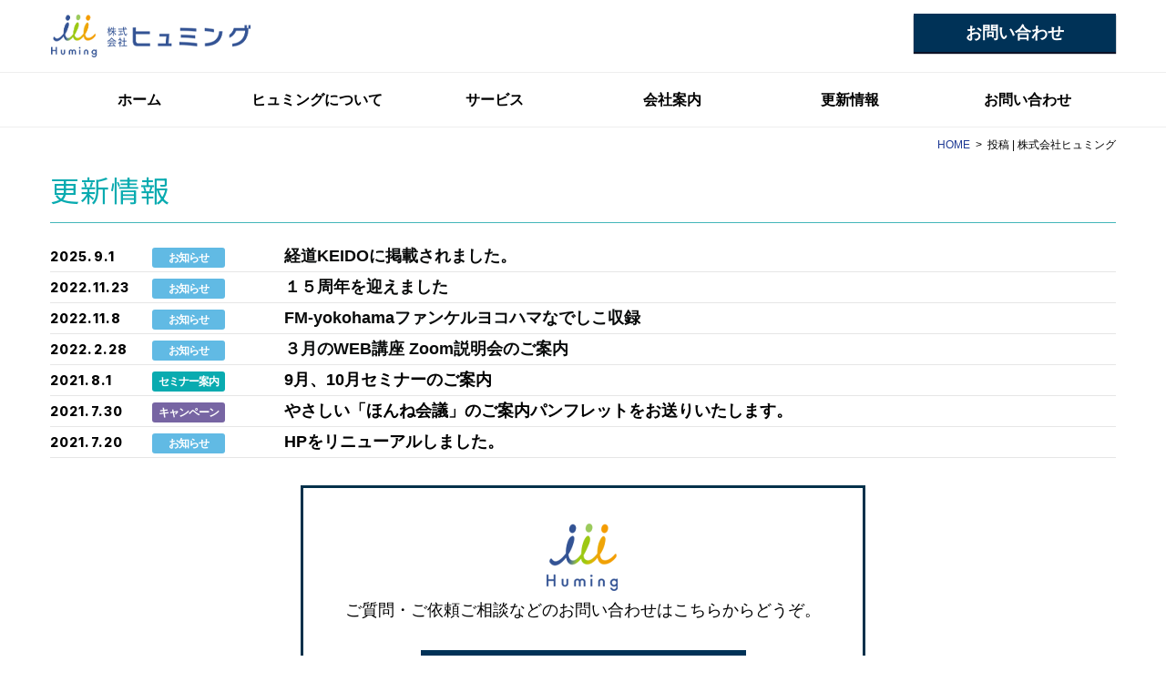

--- FILE ---
content_type: text/html; charset=UTF-8
request_url: https://huming-a.com/information/
body_size: 15788
content:
<!DOCTYPE html>
<html dir="ltr" lang="ja" prefix="og: https://ogp.me/ns#" class="no-js">
<head>
<meta charset="UTF-8">
<meta name="viewport" content="width=device-width, initial-scale=1">
<script>(function(html){html.className = html.className.replace(/\bno-js\b/,'js')})(document.documentElement);</script>
<link media="all" href="https://huming-a.com/wp-content/cache/autoptimize/css/autoptimize_f1e30158cf280b747244ef843d18ee4d.css" rel="stylesheet"><link media="only screen and (max-width:700px)" href="https://huming-a.com/wp-content/cache/autoptimize/css/autoptimize_21af733b1280909352a42e7a4d7b744c.css" rel="stylesheet"><link media="only screen and (max-width:640px)" href="https://huming-a.com/wp-content/cache/autoptimize/css/autoptimize_d36f2b6286901dd81cd007d7a3be0f2d.css" rel="stylesheet"><title>投稿 | 株式会社ヒュミング</title>
<script type='text/javascript' src='//ajax.googleapis.com/ajax/libs/jquery/1.11.1/jquery.min.js'></script>
<!-- FOnt Awesome 5 -->

<!-- Google Font -->
<link rel="preconnect" href="https://fonts.googleapis.com"> 
<link rel="preconnect" href="https://fonts.gstatic.com" crossorigin> 
<link href="https://fonts.googleapis.com/css2?family=Inter:wght@400;800&family=Noto+Sans+JP:wght@400;700&display=swap" rel="stylesheet"><!-- 数字用フォント -->
<link href="https://fonts.googleapis.com/css?family=Ropa+Sans" rel="stylesheet">
<!-- Global site tag (gtag.js) - Google Analytics -->
<script async src="https://www.googletagmanager.com/gtag/js?id=G-18TC4VYPM4"></script>
<script>
  window.dataLayer = window.dataLayer || [];
  function gtag(){dataLayer.push(arguments);}
  gtag('js', new Date());

  gtag('config', 'G-18TC4VYPM4');
</script>
<!-- Google tag (gtag.js) -->
<script async src="https://www.googletagmanager.com/gtag/js?id=G-GTEMXPTYCJ"></script>
<script>
  window.dataLayer = window.dataLayer || [];
  function gtag(){dataLayer.push(arguments);}
  gtag('js', new Date());

  gtag('config', 'G-GTEMXPTYCJ');
</script>
<!-- 旧アナリティクス -->
<script type="text/javascript">
var gaJsHost = (("https:" == document.location.protocol) ? "https://ssl." : "http://www.");
document.write(unescape("%3Cscript src='" + gaJsHost + "google-analytics.com/ga.js' type='text/javascript'%3E%3C/script%3E"));
</script>
<script type="text/javascript">
try {
var pageTracker = _gat._getTracker("UA-12683769-1");
pageTracker._trackPageview();
} catch(err) {}</script>
<!-- 電話番号の自動リンク非表示 -->
<meta name="format-detection" content="telephone=no">
<!-- スクロールフェードイン -->
<script type='text/javascript' src='https://huming-a.com/wp-content/themes/hp-flat/js/fadeInUp.js'></script>
<!-- 開閉スクリプト -->
<script type='text/javascript' src='https://huming-a.com/wp-content/themes/hp-flat/js/qa.js'></script>
<link rel='stylesheet' id='font-ubuntu-css' href='https://fonts.googleapis.com/css?family=Ubuntu%3A300%2C700' type='text/css' media='all' />

<link rel='stylesheet' id='fontawesome-css' href='//netdna.bootstrapcdn.com/font-awesome/4.3.0/css/font-awesome.css' type='text/css' media='all' />








<!--[if lt IE 9]>
<script type="text/javascript" src="https://huming-a.com/wp-content/themes/hps/templates/default/js/html5.js" id="mitstheme-ie-js"></script>
<![endif]-->
<script type="text/javascript" src="//ajax.googleapis.com/ajax/libs/jquery/1.11.1/jquery.min.js" id="jquery-js"></script>
<script type="text/javascript" src="https://huming-a.com/wp-content/themes/hps/templates/default/js/script.js" id="mitstheme-js"></script>

<!-- BEGIN: WP Social Bookmarking Light HEAD --><script>
    (function (d, s, id) {
        var js, fjs = d.getElementsByTagName(s)[0];
        if (d.getElementById(id)) return;
        js = d.createElement(s);
        js.id = id;
        js.src = "//connect.facebook.net/en_US/sdk.js#xfbml=1&version=v2.7";
        fjs.parentNode.insertBefore(js, fjs);
    }(document, 'script', 'facebook-jssdk'));
</script>

<!-- END: WP Social Bookmarking Light HEAD -->
</head>
<body class="archive post-type-archive post-type-archive-post wp-theme-hps wp-child-theme-hp-flat metaslider-plugin">
<div id="outer">

<header id="header">
<div class="content-area header-top clearfix">
	<!-- ロゴ -->
	<h1 class="logo"><a href="https://huming-a.com/"><img src="https://huming-a.com/wp-content/themes/hp-flat/images/header-logo.png" alt="株式会社ヒュミング"/></a></h1>
	
	<div class="header-right">
		<!-- お申込みリンク -->
		<a class="btn btn-contact" href="https://huming-a.com/contact-us/">お問い合わせ</a>
	</div>
	
</div>

<!-- グローバルナビ -->
<div id="gnav-outer"><div class="content-area">
<div class="part part-global-navi"><input type="checkbox" class="global-navi-switch" id="global-navi-6974cabc4c55b" style="display: none;" />
<div class="global-navi">
<label for="global-navi-6974cabc4c55b" class="button button-global-navi" style="display: none;"></label>
<nav class="menu-%e3%82%b0%e3%83%ad%e3%83%bc%e3%83%90%e3%83%ab%e3%83%8a%e3%83%93%e3%82%b2%e3%83%bc%e3%82%b7%e3%83%a7%e3%83%b3-container"><ul id="menu-%e3%82%b0%e3%83%ad%e3%83%bc%e3%83%90%e3%83%ab%e3%83%8a%e3%83%93%e3%82%b2%e3%83%bc%e3%82%b7%e3%83%a7%e3%83%b3" class="menu"><li id="menu-item-2791" class="menu-item menu-item-type-custom menu-item-object-custom menu-item-home menu-item-2791"><a href="https://huming-a.com/">ホーム<span class="sub-title"></span></a></li>
<li id="menu-item-2783" class="menu-item menu-item-type-post_type menu-item-object-page menu-item-2783"><a href="https://huming-a.com/about-us/">ヒュミングについて<span class="sub-title"></span></a></li>
<li id="menu-item-2784" class="menu-item menu-item-type-post_type menu-item-object-page menu-item-has-children menu-item-2784"><a href="https://huming-a.com/service/">サービス<span class="sub-title"></span></a>
<ul class="sub-menu">
	<li id="menu-item-2786" class="menu-item menu-item-type-post_type menu-item-object-page menu-item-2786"><a href="https://huming-a.com/service/web-course/">WEB講座</a></li>
	<li id="menu-item-2787" class="menu-item menu-item-type-post_type menu-item-object-page menu-item-2787"><a href="https://huming-a.com/service/web-coaching/">WEBコーチング</a></li>
	<li id="menu-item-2789" class="menu-item menu-item-type-post_type menu-item-object-page menu-item-2789"><a href="https://huming-a.com/service/training/">研修</a></li>
	<li id="menu-item-2788" class="menu-item menu-item-type-post_type menu-item-object-page menu-item-2788"><a href="https://huming-a.com/service/consulting/">コンサルティング</a></li>
	<li id="menu-item-2876" class="menu-item menu-item-type-post_type menu-item-object-page menu-item-2876"><a href="https://huming-a.com/service/for-corporations/">法人の方へ</a></li>
</ul>
</li>
<li id="menu-item-2785" class="menu-item menu-item-type-post_type menu-item-object-page menu-item-2785"><a href="https://huming-a.com/company/">会社案内<span class="sub-title"></span></a></li>
<li id="menu-item-2829" class="menu-item menu-item-type-post_type menu-item-object-page menu-item-2829"><a href="https://huming-a.com/information/">更新情報<span class="sub-title"></span></a></li>
<li id="menu-item-78" class="menu-item menu-item-type-post_type menu-item-object-page menu-item-78"><a href="https://huming-a.com/contact-us/">お問い合わせ<span class="sub-title"></span></a></li>
</ul></nav></div>
</div></div></div>
</header>

<div id="content-top">
<div class="content-area">

<!-- breadcurmbs -->
<ol class="part part-breadcrumbs"><li class="home"><a href="https://huming-a.com/">HOME</a></li><li class="current"><span>投稿 | 株式会社ヒュミング</span></li></ol>
</div></div>

<div id="content"><div class="content-area">

<div id="main-wrap"><div id="main">
<!-- ループ処理（投稿リスト） -->
<div class="part-postlist-layout-table part-postlist-template-simple part part-postlist"><h2 class="title"><span>一覧</span></h2><ul class="postlist"><li><span class="date">2025.9.1</span><span class="taxonomy">カテゴリー: <a href="https://huming-a.com/category/news/">お知らせ</a></span><span class="title"><a href="https://huming-a.com/5219/"><span>経道KEIDOに掲載されました。</span></a></span></li><li><span class="date">2022.11.23</span><span class="taxonomy">カテゴリー: <a href="https://huming-a.com/category/news/">お知らせ</a></span><span class="title"><a href="https://huming-a.com/3679/"><span>１５周年を迎えました</span></a></span></li><li><span class="date">2022.11.8</span><span class="taxonomy">カテゴリー: <a href="https://huming-a.com/category/news/">お知らせ</a></span><span class="title"><a href="https://huming-a.com/3681/"><span>FM-yokohamaファンケルヨコハマなでしこ収録</span></a></span></li><li><span class="date">2022.2.28</span><span class="taxonomy">カテゴリー: <a href="https://huming-a.com/category/news/">お知らせ</a></span><span class="title"><a href="https://huming-a.com/3271/"><span>３月のWEB講座 Zoom説明会のご案内</span></a></span></li><li><span class="date">2021.8.1</span><span class="taxonomy">カテゴリー: <a href="https://huming-a.com/category/seminar/">セミナー案内</a>, フォーマット: <a href="https://huming-a.com/type/link/">リンク</a></span><span class="title"><span><span>9月、10月セミナーのご案内</span></span></span></li><li><span class="date">2021.7.30</span><span class="taxonomy">カテゴリー: <a href="https://huming-a.com/category/campaign/">キャンペーン</a>, フォーマット: <a href="https://huming-a.com/type/link/">リンク</a></span><span class="title"><span><span>やさしい「ほんね会議」のご案内パンフレットをお送りいたします。</span></span></span></li><li><span class="date">2021.7.20</span><span class="taxonomy">カテゴリー: <a href="https://huming-a.com/category/news/">お知らせ</a>, フォーマット: <a href="https://huming-a.com/type/link/">リンク</a></span><span class="title"><span><span>HPをリニューアルしました。</span></span></span></li></ul></div>
<!-- ページネーション -->

<!-- コンタクトボタン -->
<p class="part part-contact-btn">
<img src="https://huming-a.com/wp-content/themes/hp-flat/images/logo-contact.png" alt="株式会社ヒュミング" /><span class="contact-text">ご質問・ご依頼ご相談などのお問い合わせはこちらからどうぞ。</span><a class="contact-btn" href="https://huming-a.com/contact-us/"><span>お問い合わせフォーム</span></a>
</p></div></div>

</div></div>


<footer id="footer">
<!-- ページトップボタン -->
<p class="btn-top">
<a href="#header" class="button button-hashlink" data-animation="normal"></a><script>MitsTheme("scroll");</script></p>


<!-- フッター上部 -->
<div class="content-area footer-top">

<!-- ウィジェットエリア（フッタ） -->
<div class="widget-areas">
<div class="part part-widget-area"><div class="widgets"><div id="black-studio-tinymce-3" class="widget-odd widget-last widget-first widget-1 widget-no-title widget widget_black_studio_tinymce"><h2 class="widgettitle">会社名</h2><div class="textwidget"><p><img src="https://huming-a.com/wp-content/uploads/logo-footer.png" alt="株式会社ヒュミング" width="267" height="62" class="alignnone size-full wp-image-2813" /></p>
<p>住所：〒225-0002 <br />
横浜市青葉区美しが丘 1 丁目13 番地 10 <br />
吉村ビル 107 号 </p>
</div></div></div></div><div class="part part-widget-area"><div class="widgets"><div id="nav_menu-2" class="widget-odd widget-last widget-first widget-1 widget widget_nav_menu"><h2 class="widgettitle">MENU</h2><div class="menu-%e3%83%95%e3%83%83%e3%82%bf%e3%83%bc%ef%bd%9c%e4%b8%ad%e5%a4%ae-container"><ul id="menu-%e3%83%95%e3%83%83%e3%82%bf%e3%83%bc%ef%bd%9c%e4%b8%ad%e5%a4%ae" class="menu"><li id="menu-item-3182" class="menu-item menu-item-type-custom menu-item-object-custom menu-item-home menu-item-3182"><a href="https://huming-a.com/">ホーム</a></li>
<li id="menu-item-3183" class="menu-item menu-item-type-post_type menu-item-object-page menu-item-3183"><a href="https://huming-a.com/about-us/">ヒュミングについて</a></li>
<li id="menu-item-3184" class="menu-item menu-item-type-post_type menu-item-object-page menu-item-3184"><a href="https://huming-a.com/service/">サービス</a></li>
<li id="menu-item-3185" class="menu-item menu-item-type-post_type menu-item-object-page menu-item-3185"><a href="https://huming-a.com/company/">会社案内</a></li>
<li id="menu-item-3186" class="menu-item menu-item-type-post_type menu-item-object-page menu-item-3186"><a href="https://huming-a.com/contact-us/">お問い合わせ</a></li>
<li id="menu-item-3187" class="menu-item menu-item-type-post_type menu-item-object-page menu-item-3187"><a href="https://huming-a.com/information/">更新情報</a></li>
<li id="menu-item-3188" class="menu-item menu-item-type-post_type menu-item-object-page menu-item-3188"><a href="https://huming-a.com/policy/">プライバシーポリシー</a></li>
<li id="menu-item-3189" class="menu-item menu-item-type-post_type menu-item-object-page menu-item-3189"><a href="https://huming-a.com/e-learning-commerce/">e-learning 特定商取引法</a></li>
<li id="menu-item-3190" class="menu-item menu-item-type-post_type menu-item-object-page menu-item-3190"><a href="https://huming-a.com/sitemap/">サイトマップ</a></li>
</ul></div></div></div></div><div class="part part-widget-area"><div class="footer-widgets clearfix"><div id="nav_menu-3" class="widget-odd widget-last widget-first widget-1 widget widget_nav_menu"><h2 class="widgettitle">LINKS</h2></div></div></div></div>

</div>


<!-- フッター下部 -->
<div class="footer-bottom"><div class="content-area en clearfix">

<!-- コピーライト -->
<p class="part part-copyright">Copyright &copy; <a href="https://huming-a.com/">株式会社ヒュミング</a> All rights Reserved.</p>
</div></div>

<!-- スマホ時フッター固定表示 -->
<div class="footer-action pc-none">
	<a class="inquiry-btn" href="https://huming-a.com/contact-us/"> お問い合せは、こちら。&gt;&gt;</a>
</div>
<script>
	jQuery(function() {
	var topBtn = jQuery('.footer-action');
	topBtn.hide();
	jQuery(window).scroll(function () {
	if (jQuery(this).scrollTop() > 200) { // 200pxで表示
	topBtn.fadeIn();
	} else {
	topBtn.fadeOut();
	}
	});
	});
</script>

</footer>

</div>



<script type="speculationrules">
{"prefetch":[{"source":"document","where":{"and":[{"href_matches":"\/*"},{"not":{"href_matches":["\/wp-*.php","\/wp-admin\/*","\/wp-content\/uploads\/*","\/wp-content\/*","\/wp-content\/plugins\/*","\/wp-content\/themes\/hp-flat\/*","\/wp-content\/themes\/hps\/*","\/*\\?(.+)"]}},{"not":{"selector_matches":"a[rel~=\"nofollow\"]"}},{"not":{"selector_matches":".no-prefetch, .no-prefetch a"}}]},"eagerness":"conservative"}]}
</script>

<!-- BEGIN: WP Social Bookmarking Light FOOTER -->    <script>!function(d,s,id){var js,fjs=d.getElementsByTagName(s)[0],p=/^http:/.test(d.location)?'http':'https';if(!d.getElementById(id)){js=d.createElement(s);js.id=id;js.src=p+'://platform.twitter.com/widgets.js';fjs.parentNode.insertBefore(js,fjs);}}(document, 'script', 'twitter-wjs');</script><!-- END: WP Social Bookmarking Light FOOTER -->







<script type="text/javascript" src="https://huming-a.com/wp-content/themes/hps/parts/global-navi/js/script.js" id="mitstheme-part-global-navi-js"></script>
<script type="text/javascript" src="https://huming-a.com/wp-content/themes/hps/parts/postlist/js/script.js" id="mitstheme-part-postlist-js"></script>
<script type="text/javascript" src="https://huming-a.com/wp-content/themes/hps/parts/button-hashlink/js/script.js" id="mitstheme-part-button-hashlink-js"></script>
</body>
</html>

--- FILE ---
content_type: text/css
request_url: https://huming-a.com/wp-content/cache/autoptimize/css/autoptimize_21af733b1280909352a42e7a4d7b744c.css
body_size: 699
content:
@charset "utf-8";.part-global-navi nav,.part-global-navi nav>ul,.part-global-navi nav>ul>li,.part-global-navi nav>ul>li ul{display:block;position:static}.part-global-navi .button-global-navi{display:block !important}.part-global-navi{padding:0 !important;margin:0 !important;border:0 none !important;height:0 !important}.part-global-navi .global-navi{position:fixed;top:0;height:100%;overflow:visible;background-color:#fff}.part-global-navi .global-navi-switch:checked+.global-navi{right:0}.part-global-navi nav{max-height:100%;overflow:auto}.part-global-navi .button-global-navi{position:absolute;top:15px;left:-60px}.part-global-navi .button-global-navi:before{content:"menu";display:block;width:45px;height:45px;line-height:45px;text-align:center;box-sizing:border-box;border:1px solid #000;background-color:#fff}
@charset "utf-8";.part-global-navi .global-navi{z-index:10}.part-global-navi .button-global-navi:before{font-family:"icon-hps-clear";content:"\e908";display:inline-block;width:45px;height:45px;line-height:45px;font-size:32px;text-align:center;color:#fff;background-color:#273c80;opacity:.8;border-radius:5px;border:0 none}.part-global-navi .button-global-navi{position:absolute;left:-60px;top:15px}.part-global-navi .global-navi{box-sizing:border-box;border-top:0 none;border-bottom:0 none;background-color:#45b1c7}.part-global-navi .global-navi nav li{border:0 none;border-bottom:1px solid #fff}.part-global-navi .global-navi nav li:after{display:none}.part-global-navi .global-navi nav li a{text-align:left;padding-left:15px;padding-right:15px}.part-global-navi .global-navi li>ul>li{border-bottom:none}.part-global-navi .global-navi li>ul>li>a{padding:0 10px 10px 20px;font-size:90%;font-weight:400;margin-top:-10px;border-bottom:none}#header .header-right{position:fixed;top:15px;right:70px;z-index:10}body.global-navi-open #header .header-right{right:300px}#header .header-right address.tel{position:absolute;top:0;right:0}#header .header-right address.tel .number{display:block;overflow:hidden;width:45px;height:45px;margin:0}#header .header-right address.tel .number:before{display:block;width:100%;height:100%;line-height:45px;font-size:28px;text-align:center;color:#fff;background-color:#273c80;opacity:.8;border-radius:5px;padding:0}#header .header-right address.tel>p{display:none}#header .header-right .btn-contact{position:absolute;top:0;right:55px;box-shadow:none;border:0 none;display:block;overflow:hidden;width:45px;height:45px;margin:0;background-color:transparent}#header .header-right .btn-contact:before{font-family:"icon-hps-clear";content:"\e90c";display:block;width:100%;height:100%;line-height:45px;font-size:28px;text-align:center;color:#fff;background-color:#273c80;opacity:.8;border-radius:5px;padding:0}.part-global-navi .global-navi,#header .header-right{transition:right .5s}
@charset "utf-8";#header .header-right .btn-contact:before{background-color:#003257}#header .header-right address.tel .number:before{background-color:#003257}.part-global-navi .button-global-navi:before{background-color:#003257}#header .header-right{top:10px;right:70px}#header .header-right .btn-contact{right:-10px}.part-global-navi .button-global-navi{left:-54px;top:10px}.part-global-navi .global-navi{background-color:#fff}.part-global-navi nav>ul>li ul{background-color:#efefef}.part-global-navi .global-navi nav li{border-bottom:1px solid #003257}.part-global-navi .global-navi li>ul>li>a{padding:10px 10px 10px 20px}

--- FILE ---
content_type: text/css
request_url: https://huming-a.com/wp-content/cache/autoptimize/css/autoptimize_d36f2b6286901dd81cd007d7a3be0f2d.css
body_size: 1181
content:
@charset "utf-8";.mobile #header .header-top{padding:13px 5px 5px}#header .logo{max-width:56vw}#header .header-en{display:none}.header-text1,.header-text2{display:none}#content{padding:0}#main{padding-left:0;padding-right:0;margin-top:5px}body.home #main{padding-left:0;padding-right:0;margin-top:0}#header .header-search{display:none}.part-postlist-layout-tile li>.tile>.title>a>span:first-child,.part-postlist-layout-tile li>.tile>.title>span>span:first-child{font-size:18px}.mobile .mce img.alignright{float:none;margin:0 auto}.part-postlist-layout-table .postlist>li>*{display:block}.part-postlist-layout-table .postlist>li>span{padding:2px 0}input.search-field{-webkit-appearance:none;height:30px;font-size:100%}#main .widget.sp-slide{margin-left:-7%;width:110%}.orverwidth.bg01.bnr-web-course{margin:0;margin-left:-7%;width:110%}.topics.part-postlist .title span{font-size:30px}.topics.part-postlist .title span.sub{font-size:14px}.mce h3.vision-midashi{font-size:30px;margin:20px 0 5px}.bg02-box{padding:60px 0 45px}.information{margin-top:30px}body.post-type-archive .part-postlist-layout-table .postlist>li>span.taxonomy a,.part-postlist .information .postlist .taxonomy a,.mce .part-postlist .information .postlist .taxonomy a{width:100px;font-size:10px;vertical-align:baseline}body.post-type-archive .part-postlist-layout-table .postlist>li>span.date,.information .postlist .date{display:inline-block;padding-top:20px}body.post-type-archive .postlist .taxonomy,.part-postlist .information .postlist .taxonomy,.mce .part-postlist .information .postlist .taxonomy{display:inline-block;width:auto}.part-postlist-layout-table .postlist>li{line-height:.5}.part-postlist-template-simple .postlist>.new-arrival>.title:after{vertical-align:baseline;margin-top:0}body.post-type-archive .postlist .title,.information .postlist .title{width:100%;margin-bottom:12px}body.category-information .part-postlist .postlist .taxonomy a:first-child,body.post-type-archive .part-postlist .postlist .taxonomy a:first-child,.part-postlist .information .postlist .taxonomy a:first-child,body.post-type-archive .mce .part-postlist .postlist .taxonomy a:first-child,.mce .part-postlist .information .postlist .taxonomy a:first-child{margin-left:-70px}body.post-type-archive .postlist .title a,body.category-information .part-postlist .postlist .title a,body.post-type-archive .part-postlist .postlist .title a,.mce .part-postlist .information .postlist .title a{margin-left:0;line-height:1.3}#footer .footer-top .widget-areas .part-widget-area{border-left:none}#footer .widget ul.menu li{width:100%}.footer-action{display:block;width:100%;position:fixed;left:0;bottom:1px;z-index:99;text-align:center;padding:11px 0 0;box-sizing:border-box;height:50px;background:#003257;opacity:.8}.footer-action a{font-size:120%;font-weight:700;color:#fff;display:block;width:100%;height:100%}#footer .footer-bottom{margin-bottom:50px}#footer .btn-top a{right:10px;bottom:60px}#main .widget.textwidget-kakomi{padding:10px;box-sizing:border-box}#main .widget{margin-bottom:10px;padding:0 5px}.contact-btn{min-width:100%}.btn.page-contact{font-size:110%;width:100%}.contact-text{padding:10px 20px}.contact-tel{float:none;width:90%;margin:15px auto 0px;font-size:28px;text-align:center}.contact-text2.btn{width:90%;font-size:17px;margin:10px auto 0px;display:block;float:none;min-height:auto;font-weight:700;line-height:3em}.part-contact-btn{min-height:207px}.part-postlist .information .title span.en{font-size:20px}.information h2.title a{margin-right:20px}.part-postlist h2.title,.part-postlist-template-default .title,.part-postlist-template-default-more .title,.part-postlist-template-default-more-thumbnail .title,section .title{padding:10px 0}.mce .midashi-title2{padding:10px}.mce img.alignleft,.mce img.alignright{float:none;margin:10px auto;text-align:center}.part-postlist-template-default li>h2>.title>a>span:first-child,.part-postlist-template-default li>h2>.title>span>span:first-child,.part-postlist-template-default-more li>.title>a>span:first-child,.part-postlist-template-default-more li>.title>span>span:first-child,.part-postlist-template-default-more-thumbnail li>.title>a>span:first-child,.part-postlist-template-default-more-thumbnail li>.title>span>span:first-child{font-size:24px}.mce table.company th,.mce table.company td{padding:10px 5px}.mce .wrap{flex-wrap:wrap}.wrap img{width:98%;margin-bottom:20px}.wrap .box{width:98%}.mce .number-flow .flowbox{flex-wrap:wrap}.number-flow .flowbox>li{flex-basis:100%;margin-bottom:5vh}.mce .number-flow .flowbox>li:not(:last-child):before,.mce .number-flow .flowbox>li:not(:last-child):after{top:100%;left:44%;-webkit-transform:translateX(-50%);transform:translateX(-50%);transform:rotate(90deg)}